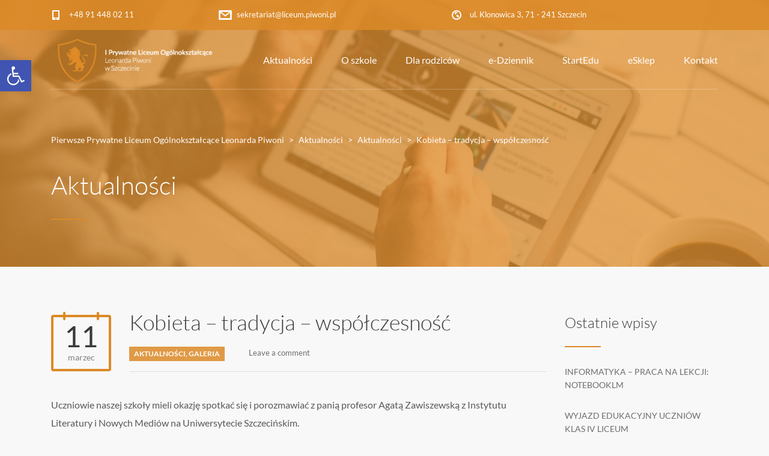

--- FILE ---
content_type: text/html; charset=UTF-8
request_url: https://liceum.piwoni.pl/kobieta-tradycja-wspolczesnosc/
body_size: 18551
content:
<!DOCTYPE html>
<html lang="pl-PL" class="no-js">
<head>
	<meta charset="UTF-8">
	<meta http-equiv="X-UA-Compatible" content="IE=edge">
	<meta name="viewport" content="width=device-width, initial-scale=1, user-scalable=0">
	<link rel="profile" href="https://gmpg.org/xfn/11">
	<link rel="pingback" href="https://liceum.piwoni.pl/xmlrpc.php">

	<title>Kobieta &#8211; tradycja &#8211; współczesność &#8211; Pierwsze Prywatne Liceum Ogólnokształcące Leonarda Piwoni</title>
<meta name='robots' content='max-image-preview:large' />
	<style>img:is([sizes="auto" i], [sizes^="auto," i]) { contain-intrinsic-size: 3000px 1500px }</style>
	<link rel='dns-prefetch' href='//cdnjs.cloudflare.com' />

<link rel='dns-prefetch' href='//www.googletagmanager.com' />
<link rel="alternate" type="application/rss+xml" title="Pierwsze Prywatne Liceum Ogólnokształcące Leonarda Piwoni &raquo; Kanał z wpisami" href="https://liceum.piwoni.pl/feed/" />
<link rel="alternate" type="application/rss+xml" title="Pierwsze Prywatne Liceum Ogólnokształcące Leonarda Piwoni &raquo; Kanał z komentarzami" href="https://liceum.piwoni.pl/comments/feed/" />
<link rel="alternate" type="application/rss+xml" title="Pierwsze Prywatne Liceum Ogólnokształcące Leonarda Piwoni &raquo; Kobieta &#8211; tradycja &#8211; współczesność Kanał z komentarzami" href="https://liceum.piwoni.pl/kobieta-tradycja-wspolczesnosc/feed/" />
<script type="text/javascript">
/* <![CDATA[ */
window._wpemojiSettings = {"baseUrl":"https:\/\/s.w.org\/images\/core\/emoji\/16.0.1\/72x72\/","ext":".png","svgUrl":"https:\/\/s.w.org\/images\/core\/emoji\/16.0.1\/svg\/","svgExt":".svg","source":{"concatemoji":"https:\/\/liceum.piwoni.pl\/wp-includes\/js\/wp-emoji-release.min.js?ver=e48511dfb0c18f65622b343676655d69"}};
/*! This file is auto-generated */
!function(s,n){var o,i,e;function c(e){try{var t={supportTests:e,timestamp:(new Date).valueOf()};sessionStorage.setItem(o,JSON.stringify(t))}catch(e){}}function p(e,t,n){e.clearRect(0,0,e.canvas.width,e.canvas.height),e.fillText(t,0,0);var t=new Uint32Array(e.getImageData(0,0,e.canvas.width,e.canvas.height).data),a=(e.clearRect(0,0,e.canvas.width,e.canvas.height),e.fillText(n,0,0),new Uint32Array(e.getImageData(0,0,e.canvas.width,e.canvas.height).data));return t.every(function(e,t){return e===a[t]})}function u(e,t){e.clearRect(0,0,e.canvas.width,e.canvas.height),e.fillText(t,0,0);for(var n=e.getImageData(16,16,1,1),a=0;a<n.data.length;a++)if(0!==n.data[a])return!1;return!0}function f(e,t,n,a){switch(t){case"flag":return n(e,"\ud83c\udff3\ufe0f\u200d\u26a7\ufe0f","\ud83c\udff3\ufe0f\u200b\u26a7\ufe0f")?!1:!n(e,"\ud83c\udde8\ud83c\uddf6","\ud83c\udde8\u200b\ud83c\uddf6")&&!n(e,"\ud83c\udff4\udb40\udc67\udb40\udc62\udb40\udc65\udb40\udc6e\udb40\udc67\udb40\udc7f","\ud83c\udff4\u200b\udb40\udc67\u200b\udb40\udc62\u200b\udb40\udc65\u200b\udb40\udc6e\u200b\udb40\udc67\u200b\udb40\udc7f");case"emoji":return!a(e,"\ud83e\udedf")}return!1}function g(e,t,n,a){var r="undefined"!=typeof WorkerGlobalScope&&self instanceof WorkerGlobalScope?new OffscreenCanvas(300,150):s.createElement("canvas"),o=r.getContext("2d",{willReadFrequently:!0}),i=(o.textBaseline="top",o.font="600 32px Arial",{});return e.forEach(function(e){i[e]=t(o,e,n,a)}),i}function t(e){var t=s.createElement("script");t.src=e,t.defer=!0,s.head.appendChild(t)}"undefined"!=typeof Promise&&(o="wpEmojiSettingsSupports",i=["flag","emoji"],n.supports={everything:!0,everythingExceptFlag:!0},e=new Promise(function(e){s.addEventListener("DOMContentLoaded",e,{once:!0})}),new Promise(function(t){var n=function(){try{var e=JSON.parse(sessionStorage.getItem(o));if("object"==typeof e&&"number"==typeof e.timestamp&&(new Date).valueOf()<e.timestamp+604800&&"object"==typeof e.supportTests)return e.supportTests}catch(e){}return null}();if(!n){if("undefined"!=typeof Worker&&"undefined"!=typeof OffscreenCanvas&&"undefined"!=typeof URL&&URL.createObjectURL&&"undefined"!=typeof Blob)try{var e="postMessage("+g.toString()+"("+[JSON.stringify(i),f.toString(),p.toString(),u.toString()].join(",")+"));",a=new Blob([e],{type:"text/javascript"}),r=new Worker(URL.createObjectURL(a),{name:"wpTestEmojiSupports"});return void(r.onmessage=function(e){c(n=e.data),r.terminate(),t(n)})}catch(e){}c(n=g(i,f,p,u))}t(n)}).then(function(e){for(var t in e)n.supports[t]=e[t],n.supports.everything=n.supports.everything&&n.supports[t],"flag"!==t&&(n.supports.everythingExceptFlag=n.supports.everythingExceptFlag&&n.supports[t]);n.supports.everythingExceptFlag=n.supports.everythingExceptFlag&&!n.supports.flag,n.DOMReady=!1,n.readyCallback=function(){n.DOMReady=!0}}).then(function(){return e}).then(function(){var e;n.supports.everything||(n.readyCallback(),(e=n.source||{}).concatemoji?t(e.concatemoji):e.wpemoji&&e.twemoji&&(t(e.twemoji),t(e.wpemoji)))}))}((window,document),window._wpemojiSettings);
/* ]]> */
</script>
<style id='wp-emoji-styles-inline-css' type='text/css'>

	img.wp-smiley, img.emoji {
		display: inline !important;
		border: none !important;
		box-shadow: none !important;
		height: 1em !important;
		width: 1em !important;
		margin: 0 0.07em !important;
		vertical-align: -0.1em !important;
		background: none !important;
		padding: 0 !important;
	}
</style>
<link rel='stylesheet' id='wp-block-library-css' href='https://liceum.piwoni.pl/wp-includes/css/dist/block-library/style.min.css?ver=e48511dfb0c18f65622b343676655d69' type='text/css' media='all' />
<style id='classic-theme-styles-inline-css' type='text/css'>
/*! This file is auto-generated */
.wp-block-button__link{color:#fff;background-color:#32373c;border-radius:9999px;box-shadow:none;text-decoration:none;padding:calc(.667em + 2px) calc(1.333em + 2px);font-size:1.125em}.wp-block-file__button{background:#32373c;color:#fff;text-decoration:none}
</style>
<style id='global-styles-inline-css' type='text/css'>
:root{--wp--preset--aspect-ratio--square: 1;--wp--preset--aspect-ratio--4-3: 4/3;--wp--preset--aspect-ratio--3-4: 3/4;--wp--preset--aspect-ratio--3-2: 3/2;--wp--preset--aspect-ratio--2-3: 2/3;--wp--preset--aspect-ratio--16-9: 16/9;--wp--preset--aspect-ratio--9-16: 9/16;--wp--preset--color--black: #000000;--wp--preset--color--cyan-bluish-gray: #abb8c3;--wp--preset--color--white: #ffffff;--wp--preset--color--pale-pink: #f78da7;--wp--preset--color--vivid-red: #cf2e2e;--wp--preset--color--luminous-vivid-orange: #ff6900;--wp--preset--color--luminous-vivid-amber: #fcb900;--wp--preset--color--light-green-cyan: #7bdcb5;--wp--preset--color--vivid-green-cyan: #00d084;--wp--preset--color--pale-cyan-blue: #8ed1fc;--wp--preset--color--vivid-cyan-blue: #0693e3;--wp--preset--color--vivid-purple: #9b51e0;--wp--preset--gradient--vivid-cyan-blue-to-vivid-purple: linear-gradient(135deg,rgba(6,147,227,1) 0%,rgb(155,81,224) 100%);--wp--preset--gradient--light-green-cyan-to-vivid-green-cyan: linear-gradient(135deg,rgb(122,220,180) 0%,rgb(0,208,130) 100%);--wp--preset--gradient--luminous-vivid-amber-to-luminous-vivid-orange: linear-gradient(135deg,rgba(252,185,0,1) 0%,rgba(255,105,0,1) 100%);--wp--preset--gradient--luminous-vivid-orange-to-vivid-red: linear-gradient(135deg,rgba(255,105,0,1) 0%,rgb(207,46,46) 100%);--wp--preset--gradient--very-light-gray-to-cyan-bluish-gray: linear-gradient(135deg,rgb(238,238,238) 0%,rgb(169,184,195) 100%);--wp--preset--gradient--cool-to-warm-spectrum: linear-gradient(135deg,rgb(74,234,220) 0%,rgb(151,120,209) 20%,rgb(207,42,186) 40%,rgb(238,44,130) 60%,rgb(251,105,98) 80%,rgb(254,248,76) 100%);--wp--preset--gradient--blush-light-purple: linear-gradient(135deg,rgb(255,206,236) 0%,rgb(152,150,240) 100%);--wp--preset--gradient--blush-bordeaux: linear-gradient(135deg,rgb(254,205,165) 0%,rgb(254,45,45) 50%,rgb(107,0,62) 100%);--wp--preset--gradient--luminous-dusk: linear-gradient(135deg,rgb(255,203,112) 0%,rgb(199,81,192) 50%,rgb(65,88,208) 100%);--wp--preset--gradient--pale-ocean: linear-gradient(135deg,rgb(255,245,203) 0%,rgb(182,227,212) 50%,rgb(51,167,181) 100%);--wp--preset--gradient--electric-grass: linear-gradient(135deg,rgb(202,248,128) 0%,rgb(113,206,126) 100%);--wp--preset--gradient--midnight: linear-gradient(135deg,rgb(2,3,129) 0%,rgb(40,116,252) 100%);--wp--preset--font-size--small: 13px;--wp--preset--font-size--medium: 20px;--wp--preset--font-size--large: 36px;--wp--preset--font-size--x-large: 42px;--wp--preset--spacing--20: 0.44rem;--wp--preset--spacing--30: 0.67rem;--wp--preset--spacing--40: 1rem;--wp--preset--spacing--50: 1.5rem;--wp--preset--spacing--60: 2.25rem;--wp--preset--spacing--70: 3.38rem;--wp--preset--spacing--80: 5.06rem;--wp--preset--shadow--natural: 6px 6px 9px rgba(0, 0, 0, 0.2);--wp--preset--shadow--deep: 12px 12px 50px rgba(0, 0, 0, 0.4);--wp--preset--shadow--sharp: 6px 6px 0px rgba(0, 0, 0, 0.2);--wp--preset--shadow--outlined: 6px 6px 0px -3px rgba(255, 255, 255, 1), 6px 6px rgba(0, 0, 0, 1);--wp--preset--shadow--crisp: 6px 6px 0px rgba(0, 0, 0, 1);}:where(.is-layout-flex){gap: 0.5em;}:where(.is-layout-grid){gap: 0.5em;}body .is-layout-flex{display: flex;}.is-layout-flex{flex-wrap: wrap;align-items: center;}.is-layout-flex > :is(*, div){margin: 0;}body .is-layout-grid{display: grid;}.is-layout-grid > :is(*, div){margin: 0;}:where(.wp-block-columns.is-layout-flex){gap: 2em;}:where(.wp-block-columns.is-layout-grid){gap: 2em;}:where(.wp-block-post-template.is-layout-flex){gap: 1.25em;}:where(.wp-block-post-template.is-layout-grid){gap: 1.25em;}.has-black-color{color: var(--wp--preset--color--black) !important;}.has-cyan-bluish-gray-color{color: var(--wp--preset--color--cyan-bluish-gray) !important;}.has-white-color{color: var(--wp--preset--color--white) !important;}.has-pale-pink-color{color: var(--wp--preset--color--pale-pink) !important;}.has-vivid-red-color{color: var(--wp--preset--color--vivid-red) !important;}.has-luminous-vivid-orange-color{color: var(--wp--preset--color--luminous-vivid-orange) !important;}.has-luminous-vivid-amber-color{color: var(--wp--preset--color--luminous-vivid-amber) !important;}.has-light-green-cyan-color{color: var(--wp--preset--color--light-green-cyan) !important;}.has-vivid-green-cyan-color{color: var(--wp--preset--color--vivid-green-cyan) !important;}.has-pale-cyan-blue-color{color: var(--wp--preset--color--pale-cyan-blue) !important;}.has-vivid-cyan-blue-color{color: var(--wp--preset--color--vivid-cyan-blue) !important;}.has-vivid-purple-color{color: var(--wp--preset--color--vivid-purple) !important;}.has-black-background-color{background-color: var(--wp--preset--color--black) !important;}.has-cyan-bluish-gray-background-color{background-color: var(--wp--preset--color--cyan-bluish-gray) !important;}.has-white-background-color{background-color: var(--wp--preset--color--white) !important;}.has-pale-pink-background-color{background-color: var(--wp--preset--color--pale-pink) !important;}.has-vivid-red-background-color{background-color: var(--wp--preset--color--vivid-red) !important;}.has-luminous-vivid-orange-background-color{background-color: var(--wp--preset--color--luminous-vivid-orange) !important;}.has-luminous-vivid-amber-background-color{background-color: var(--wp--preset--color--luminous-vivid-amber) !important;}.has-light-green-cyan-background-color{background-color: var(--wp--preset--color--light-green-cyan) !important;}.has-vivid-green-cyan-background-color{background-color: var(--wp--preset--color--vivid-green-cyan) !important;}.has-pale-cyan-blue-background-color{background-color: var(--wp--preset--color--pale-cyan-blue) !important;}.has-vivid-cyan-blue-background-color{background-color: var(--wp--preset--color--vivid-cyan-blue) !important;}.has-vivid-purple-background-color{background-color: var(--wp--preset--color--vivid-purple) !important;}.has-black-border-color{border-color: var(--wp--preset--color--black) !important;}.has-cyan-bluish-gray-border-color{border-color: var(--wp--preset--color--cyan-bluish-gray) !important;}.has-white-border-color{border-color: var(--wp--preset--color--white) !important;}.has-pale-pink-border-color{border-color: var(--wp--preset--color--pale-pink) !important;}.has-vivid-red-border-color{border-color: var(--wp--preset--color--vivid-red) !important;}.has-luminous-vivid-orange-border-color{border-color: var(--wp--preset--color--luminous-vivid-orange) !important;}.has-luminous-vivid-amber-border-color{border-color: var(--wp--preset--color--luminous-vivid-amber) !important;}.has-light-green-cyan-border-color{border-color: var(--wp--preset--color--light-green-cyan) !important;}.has-vivid-green-cyan-border-color{border-color: var(--wp--preset--color--vivid-green-cyan) !important;}.has-pale-cyan-blue-border-color{border-color: var(--wp--preset--color--pale-cyan-blue) !important;}.has-vivid-cyan-blue-border-color{border-color: var(--wp--preset--color--vivid-cyan-blue) !important;}.has-vivid-purple-border-color{border-color: var(--wp--preset--color--vivid-purple) !important;}.has-vivid-cyan-blue-to-vivid-purple-gradient-background{background: var(--wp--preset--gradient--vivid-cyan-blue-to-vivid-purple) !important;}.has-light-green-cyan-to-vivid-green-cyan-gradient-background{background: var(--wp--preset--gradient--light-green-cyan-to-vivid-green-cyan) !important;}.has-luminous-vivid-amber-to-luminous-vivid-orange-gradient-background{background: var(--wp--preset--gradient--luminous-vivid-amber-to-luminous-vivid-orange) !important;}.has-luminous-vivid-orange-to-vivid-red-gradient-background{background: var(--wp--preset--gradient--luminous-vivid-orange-to-vivid-red) !important;}.has-very-light-gray-to-cyan-bluish-gray-gradient-background{background: var(--wp--preset--gradient--very-light-gray-to-cyan-bluish-gray) !important;}.has-cool-to-warm-spectrum-gradient-background{background: var(--wp--preset--gradient--cool-to-warm-spectrum) !important;}.has-blush-light-purple-gradient-background{background: var(--wp--preset--gradient--blush-light-purple) !important;}.has-blush-bordeaux-gradient-background{background: var(--wp--preset--gradient--blush-bordeaux) !important;}.has-luminous-dusk-gradient-background{background: var(--wp--preset--gradient--luminous-dusk) !important;}.has-pale-ocean-gradient-background{background: var(--wp--preset--gradient--pale-ocean) !important;}.has-electric-grass-gradient-background{background: var(--wp--preset--gradient--electric-grass) !important;}.has-midnight-gradient-background{background: var(--wp--preset--gradient--midnight) !important;}.has-small-font-size{font-size: var(--wp--preset--font-size--small) !important;}.has-medium-font-size{font-size: var(--wp--preset--font-size--medium) !important;}.has-large-font-size{font-size: var(--wp--preset--font-size--large) !important;}.has-x-large-font-size{font-size: var(--wp--preset--font-size--x-large) !important;}
:where(.wp-block-post-template.is-layout-flex){gap: 1.25em;}:where(.wp-block-post-template.is-layout-grid){gap: 1.25em;}
:where(.wp-block-columns.is-layout-flex){gap: 2em;}:where(.wp-block-columns.is-layout-grid){gap: 2em;}
:root :where(.wp-block-pullquote){font-size: 1.5em;line-height: 1.6;}
</style>
<link rel='stylesheet' id='contact-form-7-css' href='https://liceum.piwoni.pl/wp-content/plugins/contact-form-7/includes/css/styles.css?ver=6.1.1' type='text/css' media='all' />
<link rel='stylesheet' id='cmplz-general-css' href='https://liceum.piwoni.pl/wp-content/plugins/complianz-gdpr-premium/assets/css/cookieblocker.min.css?ver=1719914164' type='text/css' media='all' />
<link rel='stylesheet' id='pojo-a11y-css' href='https://liceum.piwoni.pl/wp-content/plugins/pojo-accessibility/modules/legacy/assets/css/style.min.css?ver=1.0.0' type='text/css' media='all' />
<link rel='stylesheet' id='ssb-ui-style-css' href='https://liceum.piwoni.pl/wp-content/plugins/sticky-side-buttons/assets/css/ssb-ui-style.css?ver=2.0.3' type='text/css' media='all' />
<link rel='stylesheet' id='ssb-fontawesome-frontend-css' href='https://cdnjs.cloudflare.com/ajax/libs/font-awesome/6.7.2/css/all.min.css?ver=6.7.2' type='text/css' media='all' />
<link rel='stylesheet' id='stm-fonts-css' href='//liceum.piwoni.pl/wp-content/uploads/omgf/stm-fonts/stm-fonts.css?ver=1719917717' type='text/css' media='all' />
<link rel='stylesheet' id='bootstrap-css' href='https://liceum.piwoni.pl/wp-content/themes/smarty/assets/css/bootstrap.min.css?ver=3.5.8' type='text/css' media='all' />
<link rel='stylesheet' id='font-awesome-min-css' href='https://liceum.piwoni.pl/wp-content/themes/smarty/assets/fonts/font-awesome/css/font-awesome.min.css?ver=3.5.8' type='text/css' media='all' />
<link rel='stylesheet' id='stm-icon-css' href='https://liceum.piwoni.pl/wp-content/themes/smarty/assets/fonts/stm-icon/style.css?ver=3.5.8' type='text/css' media='all' />
<link rel='stylesheet' id='stm-select2-css' href='https://liceum.piwoni.pl/wp-content/themes/smarty/assets/js/vendor/select2/css/select2.min.css?ver=3.5.8' type='text/css' media='all' />
<link rel='stylesheet' id='stm-skin-custom-css' href='https://liceum.piwoni.pl/wp-content/uploads/stm_uploads/skin-custom.css?ver=3.5.8' type='text/css' media='all' />
<link rel='stylesheet' id='stm-style-css' href='https://liceum.piwoni.pl/wp-content/themes/smarty/style.css?ver=3.5.8' type='text/css' media='all' />
<style id='stm-style-inline-css' type='text/css'>
.top-bar__contact:before {
    font-family: 'stm-icon' !important;
    speak: none;
    font-style: normal;
    font-weight: normal;
    font-variant: normal;
    text-transform: none;
    line-height: 1;
    -webkit-font-smoothing: antialiased;
    -moz-osx-font-smoothing: grayscale;
    color: #ffffff;
    position: absolute;
    left: 0;
    top: -1px;
    font-size: 16px;
}


</style>
<link rel='stylesheet' id='fancybox-css' href='https://liceum.piwoni.pl/wp-content/themes/smarty/assets/js/vendor/fancybox/jquery.fancybox.css?ver=3.5.8' type='text/css' media='all' />
<script type="text/javascript" src="https://liceum.piwoni.pl/wp-includes/js/jquery/jquery.min.js?ver=3.7.1" id="jquery-core-js"></script>
<script type="text/javascript" src="https://liceum.piwoni.pl/wp-includes/js/jquery/jquery-migrate.min.js?ver=3.4.1" id="jquery-migrate-js"></script>
<script type="text/javascript" src="https://liceum.piwoni.pl/wp-content/plugins/wp-optimize-premium/js/send-command-4-2-4.min.js?ver=4.2.4" id="wp-optimize-send-command-js"></script>
<script type="text/javascript" src="https://liceum.piwoni.pl/wp-content/plugins/wp-optimize-premium/js/wpo-lazy-load-4-2-4.min.js?ver=4.2.4" id="wp-optimize-lazy-load-js"></script>
<script></script><link rel="https://api.w.org/" href="https://liceum.piwoni.pl/wp-json/" /><link rel="alternate" title="JSON" type="application/json" href="https://liceum.piwoni.pl/wp-json/wp/v2/posts/7866" /><link rel="EditURI" type="application/rsd+xml" title="RSD" href="https://liceum.piwoni.pl/xmlrpc.php?rsd" />
<link rel="canonical" href="https://liceum.piwoni.pl/kobieta-tradycja-wspolczesnosc/" />
<link rel="alternate" title="oEmbed (JSON)" type="application/json+oembed" href="https://liceum.piwoni.pl/wp-json/oembed/1.0/embed?url=https%3A%2F%2Fliceum.piwoni.pl%2Fkobieta-tradycja-wspolczesnosc%2F" />
<link rel="alternate" title="oEmbed (XML)" type="text/xml+oembed" href="https://liceum.piwoni.pl/wp-json/oembed/1.0/embed?url=https%3A%2F%2Fliceum.piwoni.pl%2Fkobieta-tradycja-wspolczesnosc%2F&#038;format=xml" />
<meta name="generator" content="Site Kit by Google 1.160.0" />			<style>.cmplz-hidden {
					display: none !important;
				}</style><style type="text/css">
#pojo-a11y-toolbar .pojo-a11y-toolbar-toggle a{ background-color: #4054b2;	color: #ffffff;}
#pojo-a11y-toolbar .pojo-a11y-toolbar-overlay, #pojo-a11y-toolbar .pojo-a11y-toolbar-overlay ul.pojo-a11y-toolbar-items.pojo-a11y-links{ border-color: #4054b2;}
body.pojo-a11y-focusable a:focus{ outline-style: solid !important;	outline-width: 1px !important;	outline-color: #FF0000 !important;}
#pojo-a11y-toolbar{ top: 100px !important;}
#pojo-a11y-toolbar .pojo-a11y-toolbar-overlay{ background-color: #ffffff;}
#pojo-a11y-toolbar .pojo-a11y-toolbar-overlay ul.pojo-a11y-toolbar-items li.pojo-a11y-toolbar-item a, #pojo-a11y-toolbar .pojo-a11y-toolbar-overlay p.pojo-a11y-toolbar-title{ color: #333333;}
#pojo-a11y-toolbar .pojo-a11y-toolbar-overlay ul.pojo-a11y-toolbar-items li.pojo-a11y-toolbar-item a.active{ background-color: #4054b2;	color: #ffffff;}
@media (max-width: 767px) { #pojo-a11y-toolbar { top: 50px !important; } }</style><script type="text/javascript">window.wp_data = {"ajax_url":"https:\/\/liceum.piwoni.pl\/wp-admin\/admin-ajax.php","is_mobile":false,"load_meal":"116faaadc0","review_status":"74c5645099"};</script>        <script type="text/javascript">
            var smarty_install_plugin = '8f88383d4b';
        </script>
        
<!-- Meta Pixel Code -->
<script data-service="facebook" data-category="marketing" type="text/plain">
!function(f,b,e,v,n,t,s){if(f.fbq)return;n=f.fbq=function(){n.callMethod?
n.callMethod.apply(n,arguments):n.queue.push(arguments)};if(!f._fbq)f._fbq=n;
n.push=n;n.loaded=!0;n.version='2.0';n.queue=[];t=b.createElement(e);t.async=!0;
t.src=v;s=b.getElementsByTagName(e)[0];s.parentNode.insertBefore(t,s)}(window,
document,'script','https://connect.facebook.net/en_US/fbevents.js');
</script>
<!-- End Meta Pixel Code -->
<script data-service="facebook" data-category="marketing" type="text/plain">var url = window.location.origin + '?ob=open-bridge';
            fbq('set', 'openbridge', '220087609033604', url);
fbq('init', '220087609033604', {}, {
    "agent": "wordpress-6.8.3-4.1.5"
})</script><script data-service="facebook" data-category="marketing" type="text/plain">
    fbq('track', 'PageView', []);
  </script><meta name="generator" content="Powered by WPBakery Page Builder - drag and drop page builder for WordPress."/>

<!-- Fragment Menedżera znaczników Google dodany przez Site Kit -->
<script type="text/javascript">
/* <![CDATA[ */

			( function( w, d, s, l, i ) {
				w[l] = w[l] || [];
				w[l].push( {'gtm.start': new Date().getTime(), event: 'gtm.js'} );
				var f = d.getElementsByTagName( s )[0],
					j = d.createElement( s ), dl = l != 'dataLayer' ? '&l=' + l : '';
				j.async = true;
				j.src = 'https://www.googletagmanager.com/gtm.js?id=' + i + dl;
				f.parentNode.insertBefore( j, f );
			} )( window, document, 'script', 'dataLayer', 'GTM-MP6G4MQ' );
			
/* ]]> */
</script>

<!-- Zakończ fragment Menedżera znaczników Google dodany przez Site Kit -->
<meta name="generator" content="Powered by Slider Revolution 6.7.30 - responsive, Mobile-Friendly Slider Plugin for WordPress with comfortable drag and drop interface." />
<link rel="icon" href="https://liceum.piwoni.pl/wp-content/uploads/2019/08/cropped-logo-pierwsze-prywatne-liceum-ogolnoksztalcace-32x32.png" sizes="32x32" />
<link rel="icon" href="https://liceum.piwoni.pl/wp-content/uploads/2019/08/cropped-logo-pierwsze-prywatne-liceum-ogolnoksztalcace-192x192.png" sizes="192x192" />
<link rel="apple-touch-icon" href="https://liceum.piwoni.pl/wp-content/uploads/2019/08/cropped-logo-pierwsze-prywatne-liceum-ogolnoksztalcace-180x180.png" />
<meta name="msapplication-TileImage" content="https://liceum.piwoni.pl/wp-content/uploads/2019/08/cropped-logo-pierwsze-prywatne-liceum-ogolnoksztalcace-270x270.png" />
<script>function setREVStartSize(e){
			//window.requestAnimationFrame(function() {
				window.RSIW = window.RSIW===undefined ? window.innerWidth : window.RSIW;
				window.RSIH = window.RSIH===undefined ? window.innerHeight : window.RSIH;
				try {
					var pw = document.getElementById(e.c).parentNode.offsetWidth,
						newh;
					pw = pw===0 || isNaN(pw) || (e.l=="fullwidth" || e.layout=="fullwidth") ? window.RSIW : pw;
					e.tabw = e.tabw===undefined ? 0 : parseInt(e.tabw);
					e.thumbw = e.thumbw===undefined ? 0 : parseInt(e.thumbw);
					e.tabh = e.tabh===undefined ? 0 : parseInt(e.tabh);
					e.thumbh = e.thumbh===undefined ? 0 : parseInt(e.thumbh);
					e.tabhide = e.tabhide===undefined ? 0 : parseInt(e.tabhide);
					e.thumbhide = e.thumbhide===undefined ? 0 : parseInt(e.thumbhide);
					e.mh = e.mh===undefined || e.mh=="" || e.mh==="auto" ? 0 : parseInt(e.mh,0);
					if(e.layout==="fullscreen" || e.l==="fullscreen")
						newh = Math.max(e.mh,window.RSIH);
					else{
						e.gw = Array.isArray(e.gw) ? e.gw : [e.gw];
						for (var i in e.rl) if (e.gw[i]===undefined || e.gw[i]===0) e.gw[i] = e.gw[i-1];
						e.gh = e.el===undefined || e.el==="" || (Array.isArray(e.el) && e.el.length==0)? e.gh : e.el;
						e.gh = Array.isArray(e.gh) ? e.gh : [e.gh];
						for (var i in e.rl) if (e.gh[i]===undefined || e.gh[i]===0) e.gh[i] = e.gh[i-1];
											
						var nl = new Array(e.rl.length),
							ix = 0,
							sl;
						e.tabw = e.tabhide>=pw ? 0 : e.tabw;
						e.thumbw = e.thumbhide>=pw ? 0 : e.thumbw;
						e.tabh = e.tabhide>=pw ? 0 : e.tabh;
						e.thumbh = e.thumbhide>=pw ? 0 : e.thumbh;
						for (var i in e.rl) nl[i] = e.rl[i]<window.RSIW ? 0 : e.rl[i];
						sl = nl[0];
						for (var i in nl) if (sl>nl[i] && nl[i]>0) { sl = nl[i]; ix=i;}
						var m = pw>(e.gw[ix]+e.tabw+e.thumbw) ? 1 : (pw-(e.tabw+e.thumbw)) / (e.gw[ix]);
						newh =  (e.gh[ix] * m) + (e.tabh + e.thumbh);
					}
					var el = document.getElementById(e.c);
					if (el!==null && el) el.style.height = newh+"px";
					el = document.getElementById(e.c+"_wrapper");
					if (el!==null && el) {
						el.style.height = newh+"px";
						el.style.display = "block";
					}
				} catch(e){
					console.log("Failure at Presize of Slider:" + e)
				}
			//});
		  };</script>
<noscript><style> .wpb_animate_when_almost_visible { opacity: 1; }</style></noscript></head>
<body data-rsssl=1 data-cmplz=2 class="wp-singular post-template-default single single-post postid-7866 single-format-standard wp-theme-smarty wpb-js-composer js-comp-ver-8.6.1 vc_responsive">
		<!-- Fragment Menedżera znaczników Google (noscript) dodany przez Site Kit -->
		<noscript>
			<iframe src="https://www.googletagmanager.com/ns.html?id=GTM-MP6G4MQ" height="0" width="0" style="display:none;visibility:hidden"></iframe>
		</noscript>
		<!-- Zakończ fragment Menedżera znaczników Google (noscript) dodany przez Site Kit -->
		
<!-- Meta Pixel Code -->
<noscript>
<div class="cmplz-placeholder-parent"><img class="cmplz-placeholder-element cmplz-image" data-category="marketing" data-service="general" data-src-cmplz="https://www.facebook.com/tr?id=220087609033604&amp;ev=PageView&amp;noscript=1" height="1" width="1" style="display:none" alt="fbpx"
 src="https://liceum.piwoni.pl/wp-content/plugins/complianz-gdpr-premium/assets/images/placeholders/default-minimal.jpg"  /></div>
</noscript>
<!-- End Meta Pixel Code -->
<div id="wrapper">

	
<div class="header-holder header-holder_view-style_3">
    
<div class="top-bar top-bar_view-style_3">
	<div class="container">
		<div class="top-bar__content">

			
																													<li class="top-bar__contact top-bar__contact_phone"><a href="tel:+48914480211">+48 91 448 02 11</a></li>
																								<li class="top-bar__contact top-bar__contact_email"><a href="mailto:sekretariat@liceum.piwoni.pl">sekretariat@liceum.piwoni.pl</a></li>
																								<li class="top-bar__contact top-bar__contact_address">ul. Klonowica 3, 71 - 241 Szczecin</li>
																		
			
		</div><!-- / top-bar__content -->
	</div><!-- / container -->
</div><!-- / top-bar -->
    <header id="masthead" class="header header_view-style_3">
        <div class="container">
            <div class="header__content">
                <div class="stm-nav stm-nav_type_header"><ul id="header-nav-menu" class="stm-nav__menu stm-nav__menu_type_header"><li id="menu-item-3444" class="menu-item menu-item-type-post_type menu-item-object-page current_page_parent menu-item-3444"><a href="https://liceum.piwoni.pl/aktualnosci/">Aktualności</a></li>
<li id="menu-item-3374" class="menu-item menu-item-type-post_type menu-item-object-page menu-item-has-children menu-item-3374"><a href="https://liceum.piwoni.pl/o-szkole/">O szkole</a>
<ul class="sub-menu">
	<li id="menu-item-9923" class="menu-item menu-item-type-custom menu-item-object-custom menu-item-9923"><a href="https://liceum.piwoni.pl/wp-content/uploads/2024/08/24.08.15-Polityka-Bezpieczenstwa-Dzieci.docx.pdf">Polityka Bezpieczeństwa Dzieci</a></li>
	<li id="menu-item-8120" class="menu-item menu-item-type-post_type menu-item-object-page menu-item-8120"><a href="https://liceum.piwoni.pl/apple-distinguished-school/">Apple Distinguished School</a></li>
	<li id="menu-item-8865" class="menu-item menu-item-type-post_type menu-item-object-page menu-item-8865"><a href="https://liceum.piwoni.pl/dolacz-do-nas/">Dołącz do nas!</a></li>
</ul>
</li>
<li id="menu-item-3534" class="menu-item menu-item-type-custom menu-item-object-custom menu-item-has-children menu-item-3534"><a>Dla rodziców</a>
<ul class="sub-menu">
	<li id="menu-item-3766" class="menu-item menu-item-type-custom menu-item-object-custom menu-item-3766"><a target="_blank" href="https://liceumpiwoni.edupage.org/timetable/">Plan lekcji</a></li>
	<li id="menu-item-3552" class="menu-item menu-item-type-post_type menu-item-object-page menu-item-3552"><a href="https://liceum.piwoni.pl/nadchodzace-wydarzenia/">Nadchodzące wydarzenia</a></li>
	<li id="menu-item-3536" class="menu-item menu-item-type-post_type menu-item-object-page menu-item-3536"><a href="https://liceum.piwoni.pl/kalendarium-roku-szkolnego/">Kalendarium roku szkolnego</a></li>
	<li id="menu-item-3714" class="menu-item menu-item-type-post_type menu-item-object-page menu-item-3714"><a href="https://liceum.piwoni.pl/dzwonki-lekcyjne/">Dzwonki lekcyjne</a></li>
</ul>
</li>
<li id="menu-item-3533" class="menu-item menu-item-type-custom menu-item-object-custom menu-item-3533"><a href="https://portal.librus.pl/szkola">e-Dziennik</a></li>
<li id="menu-item-3758" class="menu-item menu-item-type-custom menu-item-object-custom menu-item-3758"><a href="https://startedu.pl/User/LogIn">StartEdu</a></li>
<li id="menu-item-5288" class="menu-item menu-item-type-custom menu-item-object-custom menu-item-has-children menu-item-5288"><a>eSklep</a>
<ul class="sub-menu">
	<li id="menu-item-5264" class="menu-item menu-item-type-custom menu-item-object-custom menu-item-5264"><a target="_blank" href="https://ispot.pl/s,portal-zakupowy-dla-szkol-piwoni">iSpot</a></li>
</ul>
</li>
<li id="menu-item-3373" class="menu-item menu-item-type-post_type menu-item-object-page menu-item-has-children menu-item-3373"><a href="https://liceum.piwoni.pl/kontakt/">Kontakt</a>
<ul class="sub-menu">
	<li id="menu-item-9885" class="menu-item menu-item-type-custom menu-item-object-custom menu-item-has-children menu-item-9885"><a href="#">Prywatność</a>
	<ul class="sub-menu">
		<li id="menu-item-9888" class="menu-item menu-item-type-post_type menu-item-object-page menu-item-9888"><a href="https://liceum.piwoni.pl/klauzula-informacyjna-rodo/">Klauzula informacyjna RODO</a></li>
		<li id="menu-item-9886" class="menu-item menu-item-type-post_type menu-item-object-page menu-item-privacy-policy menu-item-9886"><a rel="privacy-policy" href="https://liceum.piwoni.pl/polityka-prywatnosci/">Polityka prywatności</a></li>
		<li id="menu-item-9889" class="menu-item menu-item-type-post_type menu-item-object-page menu-item-9889"><a href="https://liceum.piwoni.pl/oswiadczenie-o-ochronie-prywatnosci-eu/">Oświadczenie o ochronie prywatności (EU)</a></li>
	</ul>
</li>
</ul>
</li>
</ul></div>
                <!-- Logo -->
                                    <a href="https://liceum.piwoni.pl/" class="logo"
                       title="Pierwsze Prywatne Liceum Ogólnokształcące Leonarda Piwoni"><img src="https://liceum.piwoni.pl/wp-content/uploads/2019/08/logo-pierwsze-prywatne-liceum-ogolnoksztalcace-1.png"
                                                                      alt="Logo"></a>
                            </div><!-- /header__content -->
        </div><!-- /container -->
    </header><!-- /header -->

    <!-- Mobile - Top Bar -->
    <div class="top-bar-mobile">
        
            </div><!-- /top-bar-mobile -->

    <!-- Mobile - Header -->
    <div class="header-mobile">
        <div class="header-mobile__logo">
                            <a href="https://liceum.piwoni.pl/" class="logo"
                   title="Pierwsze Prywatne Liceum Ogólnokształcące Leonarda Piwoni"><img src="https://liceum.piwoni.pl/wp-content/uploads/2019/08/logo-pierwsze-prywatne-liceum-ogolnoksztalcace-1.png"
                                                                  alt="Logo"></a>
                        <div class="header-mobile__nav-control">
                <span class="header-mobile__control-line"></span>
            </div>
        </div><!-- /header-mobile__logo -->

        <div class="stm-nav stm-nav_type_mobile-header"><ul id="header-mobile-nav-menu" class="stm-nav__menu stm-nav__menu_type_mobile-header"><li class="menu-item menu-item-type-post_type menu-item-object-page current_page_parent menu-item-3444"><a href="https://liceum.piwoni.pl/aktualnosci/">Aktualności</a></li>
<li class="menu-item menu-item-type-post_type menu-item-object-page menu-item-has-children menu-item-3374"><a href="https://liceum.piwoni.pl/o-szkole/">O szkole</a>
<ul class="sub-menu">
	<li class="menu-item menu-item-type-custom menu-item-object-custom menu-item-9923"><a href="https://liceum.piwoni.pl/wp-content/uploads/2024/08/24.08.15-Polityka-Bezpieczenstwa-Dzieci.docx.pdf">Polityka Bezpieczeństwa Dzieci</a></li>
	<li class="menu-item menu-item-type-post_type menu-item-object-page menu-item-8120"><a href="https://liceum.piwoni.pl/apple-distinguished-school/">Apple Distinguished School</a></li>
	<li class="menu-item menu-item-type-post_type menu-item-object-page menu-item-8865"><a href="https://liceum.piwoni.pl/dolacz-do-nas/">Dołącz do nas!</a></li>
</ul>
</li>
<li class="menu-item menu-item-type-custom menu-item-object-custom menu-item-has-children menu-item-3534"><a>Dla rodziców</a>
<ul class="sub-menu">
	<li class="menu-item menu-item-type-custom menu-item-object-custom menu-item-3766"><a target="_blank" href="https://liceumpiwoni.edupage.org/timetable/">Plan lekcji</a></li>
	<li class="menu-item menu-item-type-post_type menu-item-object-page menu-item-3552"><a href="https://liceum.piwoni.pl/nadchodzace-wydarzenia/">Nadchodzące wydarzenia</a></li>
	<li class="menu-item menu-item-type-post_type menu-item-object-page menu-item-3536"><a href="https://liceum.piwoni.pl/kalendarium-roku-szkolnego/">Kalendarium roku szkolnego</a></li>
	<li class="menu-item menu-item-type-post_type menu-item-object-page menu-item-3714"><a href="https://liceum.piwoni.pl/dzwonki-lekcyjne/">Dzwonki lekcyjne</a></li>
</ul>
</li>
<li class="menu-item menu-item-type-custom menu-item-object-custom menu-item-3533"><a href="https://portal.librus.pl/szkola">e-Dziennik</a></li>
<li class="menu-item menu-item-type-custom menu-item-object-custom menu-item-3758"><a href="https://startedu.pl/User/LogIn">StartEdu</a></li>
<li class="menu-item menu-item-type-custom menu-item-object-custom menu-item-has-children menu-item-5288"><a>eSklep</a>
<ul class="sub-menu">
	<li class="menu-item menu-item-type-custom menu-item-object-custom menu-item-5264"><a target="_blank" href="https://ispot.pl/s,portal-zakupowy-dla-szkol-piwoni">iSpot</a></li>
</ul>
</li>
<li class="menu-item menu-item-type-post_type menu-item-object-page menu-item-has-children menu-item-3373"><a href="https://liceum.piwoni.pl/kontakt/">Kontakt</a>
<ul class="sub-menu">
	<li class="menu-item menu-item-type-custom menu-item-object-custom menu-item-has-children menu-item-9885"><a href="#">Prywatność</a>
	<ul class="sub-menu">
		<li class="menu-item menu-item-type-post_type menu-item-object-page menu-item-9888"><a href="https://liceum.piwoni.pl/klauzula-informacyjna-rodo/">Klauzula informacyjna RODO</a></li>
		<li class="menu-item menu-item-type-post_type menu-item-object-page menu-item-privacy-policy menu-item-9886"><a rel="privacy-policy" href="https://liceum.piwoni.pl/polityka-prywatnosci/">Polityka prywatności</a></li>
		<li class="menu-item menu-item-type-post_type menu-item-object-page menu-item-9889"><a href="https://liceum.piwoni.pl/oswiadczenie-o-ochronie-prywatnosci-eu/">Oświadczenie o ochronie prywatności (EU)</a></li>
	</ul>
</li>
</ul>
</li>
</ul></div>    </div><!-- /header-mobile -->
</div><!-- /.header-holder -->

    <script>
        (function ($) {
            "use strict";

            $(document).ready(function () {
                $("#masthead").affix({
                    offset: {top: $(".header-holder").outerHeight(true)}
                });
            });

        })(jQuery);
    </script>
    
	<div class="stm-page-head stm-page-head_size_small stm-page-head_color_white" style="background-image: url(https://liceum.piwoni.pl/wp-content/uploads/2019/08/aktualnosci.jpg);background-position:0 0">

		<div class="container">
			<div class="stm-page-head__content">
                
                                            <div class="breadcrumbs">
                            <!-- Breadcrumb NavXT 7.4.1 -->
<span property="itemListElement" typeof="ListItem"><a property="item" typeof="WebPage" title="Przejdź do Pierwsze Prywatne Liceum Ogólnokształcące Leonarda Piwoni." href="https://liceum.piwoni.pl" class="home" ><span property="name">Pierwsze Prywatne Liceum Ogólnokształcące Leonarda Piwoni</span></a><meta property="position" content="1"></span> &gt; <span property="itemListElement" typeof="ListItem"><a property="item" typeof="WebPage" title="Przejdź do Aktualności." href="https://liceum.piwoni.pl/aktualnosci/" class="post-root post post-post" ><span property="name">Aktualności</span></a><meta property="position" content="2"></span> &gt; <span property="itemListElement" typeof="ListItem"><a property="item" typeof="WebPage" title="Go to the Aktualności Kategoria archives." href="https://liceum.piwoni.pl/category/aktualnosci/" class="taxonomy category" ><span property="name">Aktualności</span></a><meta property="position" content="3"></span> &gt; <span property="itemListElement" typeof="ListItem"><span property="name" class="post post-post current-item">Kobieta &#8211; tradycja &#8211; współczesność</span><meta property="url" content="https://liceum.piwoni.pl/kobieta-tradycja-wspolczesnosc/"><meta property="position" content="4"></span>                        </div>
                    
                									<h1 class="stm-page-head__title " >Aktualności</h1>
				
				<div class="stm-page-head__separator">
					<div class="stm-page-head__separator-line"style=background:></div>
				</div>

							</div>
            		</div>

                    <div class="stm-page-head__overlay" style="background-color:rgba(221,139,39,0.75)"></div>
        	</div>


    <div class="content">
        <div class="container">
            <div class="row"><div class="col-lg-9 col-md-8 col-sm-12">            <main class="main">
                <article id="post-7866" class="post_view_single post-7866 post type-post status-publish format-standard has-post-thumbnail hentry category-aktualnosci category-galeria">
			<header class="entry-header">
			<div class="entry-date">
				<div class="entry-date__day">11</div>
				<div class="entry-date__month">marzec</div>
			</div>
			<div class="entry-header__heading">
				<h2 class="entry-title">Kobieta &#8211; tradycja &#8211; współczesność</h2>
				<ul class="entry-meta">
					<li><span class="cat-links"><a href="https://liceum.piwoni.pl/category/aktualnosci/" rel="category tag">Aktualności</a>, <a href="https://liceum.piwoni.pl/category/galeria/" rel="category tag">Galeria</a></span></li>
										<li><i class="fab fa-commenting-o"></i><a href="https://liceum.piwoni.pl/kobieta-tradycja-wspolczesnosc/#respond"><span class="leave-reply">Leave a comment</span></a></li>
				</ul>
			</div>
		</header>
		<div class="entry-content">
			<p>Uczniowie naszej szkoły mieli okazję spotkać się i porozmawiać z panią profesor Agatą Zawiszewską z Instytutu Literatury i Nowych Mediów na Uniwersytecie Szczecińskim.</p>
<p>Badaczka opowiedziała o procesach historycznoliterackich oraz roli kobiet w historii literatury. Podczas rozmowy nie zabrakło również pytań o społecznie zaangażowaną poezję, kształtowanie ról społecznych, wizerunek kobiety w filmach oraz reklamach. Profesor Zawiszewska wspomniała także o kobietach podejmujących tematykę doświadczeń stanu wojennego oraz współczesnych antologiach tekstów.</p>
<p>Nasi uczniowie mieli więc szansę zobaczyć, jak zmieniał się wizerunek kobiety w różnych epokach literackich.</p>
<p><img fetchpriority="high" decoding="async" class="alignnone size-large wp-image-7867 lazyload" src="[data-uri]" alt="" width="1024" height="768" sizes="(max-width: 1024px) 100vw, 1024px" data-src="https://liceum.piwoni.pl/wp-content/uploads/2022/03/IMG_1409-1024x768.jpg" data-srcset="https://liceum.piwoni.pl/wp-content/uploads/2022/03/IMG_1409-1024x768.jpg 1024w, https://liceum.piwoni.pl/wp-content/uploads/2022/03/IMG_1409-300x225.jpg 300w, https://liceum.piwoni.pl/wp-content/uploads/2022/03/IMG_1409-768x576.jpg 768w, https://liceum.piwoni.pl/wp-content/uploads/2022/03/IMG_1409-1536x1152.jpg 1536w, https://liceum.piwoni.pl/wp-content/uploads/2022/03/IMG_1409.jpg 2048w"><img decoding="async" class="alignnone size-large wp-image-7868 lazyload" src="[data-uri]" alt="" width="1024" height="768" sizes="(max-width: 1024px) 100vw, 1024px" data-src="https://liceum.piwoni.pl/wp-content/uploads/2022/03/IMG_1405-1024x768.jpg" data-srcset="https://liceum.piwoni.pl/wp-content/uploads/2022/03/IMG_1405-1024x768.jpg 1024w, https://liceum.piwoni.pl/wp-content/uploads/2022/03/IMG_1405-300x225.jpg 300w, https://liceum.piwoni.pl/wp-content/uploads/2022/03/IMG_1405-768x576.jpg 768w, https://liceum.piwoni.pl/wp-content/uploads/2022/03/IMG_1405-1536x1152.jpg 1536w, https://liceum.piwoni.pl/wp-content/uploads/2022/03/IMG_1405.jpg 2048w"><img decoding="async" class="alignnone size-large wp-image-7869 lazyload" src="[data-uri]" alt="" width="1024" height="768" sizes="(max-width: 1024px) 100vw, 1024px" data-src="https://liceum.piwoni.pl/wp-content/uploads/2022/03/image-1024x768.jpeg" data-srcset="https://liceum.piwoni.pl/wp-content/uploads/2022/03/image-1024x768.jpeg 1024w, https://liceum.piwoni.pl/wp-content/uploads/2022/03/image-300x225.jpeg 300w, https://liceum.piwoni.pl/wp-content/uploads/2022/03/image-768x576.jpeg 768w, https://liceum.piwoni.pl/wp-content/uploads/2022/03/image-1536x1152.jpeg 1536w, https://liceum.piwoni.pl/wp-content/uploads/2022/03/image.jpeg 2048w"></p>
					</div>
		<footer class="entry-footer">
			            			<div class="share entry-share">
				<span class="share__title">Share</span>
				<script type="text/javascript">var switchTo5x=true;</script>
				<script data-service="sharethis" data-category="marketing" type="text/plain" data-cmplz-src="https://ws.sharethis.com/button/buttons.js"></script>
				<script type="text/javascript">stLight.options({publisher: "07305ded-c299-419b-bbfc-2f15806f61b2", doNotHash: false, doNotCopy: false, hashAddressBar: false});</script>

				<span class="share__item st_facebook_large" displayText='Facebook'></span>
				<span class="share__item st_twitter_large" displayText='Tweet'></span>
				<span class="share__item st_googleplus_large" displayText='Google +'></span>
				<span class="share__item st_sharethis_large" displayText='ShareThis'></span>
			</div>
            		</footer>

			</article>                            </main><!-- /Main -->
            </div>                            <div class="col-lg-3 col-md-4 hidden-sm hidden-xs">                                    	<div id="tertiary" class="sidebar sidebar_type_blog" role="complementary">
		<div class="sidebar-inner">
			<div class="widget-area">
				
		<aside id="recent-posts-2" class="widget widget_recent_entries">
		<h4 class="widget__title">Ostatnie wpisy</h4>
		<ul>
											<li>
					<a href="https://liceum.piwoni.pl/informatyka-praca-na-lekcji-notebooklm/">Informatyka – praca na lekcji: NotebookLM</a>
									</li>
											<li>
					<a href="https://liceum.piwoni.pl/wyjazd-edukacyjny-uczniow-klas-iv-liceum/">Wyjazd edukacyjny uczniów klas IV liceum</a>
									</li>
											<li>
					<a href="https://liceum.piwoni.pl/tydzien-edukacji-globalnej-pah/">Tydzień edukacji globalnej PAH</a>
									</li>
											<li>
					<a href="https://liceum.piwoni.pl/japonia-edukacja-ktora-naprawde-wykracza-poza-podrecznik/">Japonia – edukacja, która naprawdę wykracza poza podręcznik</a>
									</li>
											<li>
					<a href="https://liceum.piwoni.pl/wesolych-swiat/">Wesołych Świąt</a>
									</li>
					</ul>

		</aside>			</div><!-- .widget-area -->
		</div><!-- .sidebar-inner -->
	</div><!-- #tertiary -->
                                </div></div>                    </div><!-- /Container -->
    </div><!-- /Content -->


	
	<footer id="colophon" class="footer footer_type_default footer_compact">
		<div class="container">

			
											<div class="copyright">Piwoni 2023. Opieka i wykonanie <a href="http://www.know-it.pl" target="_blank">know.it</a></div>
			
		</div>
	</footer><!-- /.footer -->


</div><!-- /Wrapper -->



		<script>
			window.RS_MODULES = window.RS_MODULES || {};
			window.RS_MODULES.modules = window.RS_MODULES.modules || {};
			window.RS_MODULES.waiting = window.RS_MODULES.waiting || [];
			window.RS_MODULES.defered = true;
			window.RS_MODULES.moduleWaiting = window.RS_MODULES.moduleWaiting || {};
			window.RS_MODULES.type = 'compiled';
		</script>
		<script type="speculationrules">
{"prefetch":[{"source":"document","where":{"and":[{"href_matches":"\/*"},{"not":{"href_matches":["\/wp-*.php","\/wp-admin\/*","\/wp-content\/uploads\/*","\/wp-content\/*","\/wp-content\/plugins\/*","\/wp-content\/themes\/smarty\/*","\/*\\?(.+)"]}},{"not":{"selector_matches":"a[rel~=\"nofollow\"]"}},{"not":{"selector_matches":".no-prefetch, .no-prefetch a"}}]},"eagerness":"conservative"}]}
</script>

<!-- Consent Management powered by Complianz | GDPR/CCPA Cookie Consent https://wordpress.org/plugins/complianz-gdpr -->
<div id="cmplz-cookiebanner-container"><div class="cmplz-cookiebanner cmplz-hidden banner-1 baner-a optin cmplz-bottom-right cmplz-categories-type-view-preferences" aria-modal="true" data-nosnippet="true" role="dialog" aria-live="polite" aria-labelledby="cmplz-header-1-optin" aria-describedby="cmplz-message-1-optin">
	<div class="cmplz-header">
		<div class="cmplz-logo"></div>
		<div class="cmplz-title" id="cmplz-header-1-optin">Zarządzaj zgodą</div>
		<div class="cmplz-close" tabindex="0" role="button" aria-label="Zamknij okienko">
			<svg aria-hidden="true" focusable="false" data-prefix="fas" data-icon="times" class="svg-inline--fa fa-times fa-w-11" role="img" xmlns="http://www.w3.org/2000/svg" viewBox="0 0 352 512"><path fill="currentColor" d="M242.72 256l100.07-100.07c12.28-12.28 12.28-32.19 0-44.48l-22.24-22.24c-12.28-12.28-32.19-12.28-44.48 0L176 189.28 75.93 89.21c-12.28-12.28-32.19-12.28-44.48 0L9.21 111.45c-12.28 12.28-12.28 32.19 0 44.48L109.28 256 9.21 356.07c-12.28 12.28-12.28 32.19 0 44.48l22.24 22.24c12.28 12.28 32.2 12.28 44.48 0L176 322.72l100.07 100.07c12.28 12.28 32.2 12.28 44.48 0l22.24-22.24c12.28-12.28 12.28-32.19 0-44.48L242.72 256z"></path></svg>
		</div>
	</div>

	<div class="cmplz-divider cmplz-divider-header"></div>
	<div class="cmplz-body">
		<div class="cmplz-message" id="cmplz-message-1-optin">Aby zapewnić jak najlepsze wrażenia, korzystamy z technologii, takich jak pliki cookie, do przechowywania i/lub uzyskiwania dostępu do informacji o urządzeniu. Zgoda na te technologie pozwoli nam przetwarzać dane, takie jak zachowanie podczas przeglądania lub unikalne identyfikatory na tej stronie. Brak wyrażenia zgody lub wycofanie zgody może niekorzystnie wpłynąć na niektóre cechy i funkcje.</div>
		<!-- categories start -->
		<div class="cmplz-categories">
			<details class="cmplz-category cmplz-functional" >
				<summary>
						<span class="cmplz-category-header">
							<span class="cmplz-category-title">Funkcjonalne</span>
							<span class='cmplz-always-active'>
								<span class="cmplz-banner-checkbox">
									<input type="checkbox"
										   id="cmplz-functional-optin"
										   data-category="cmplz_functional"
										   class="cmplz-consent-checkbox cmplz-functional"
										   size="40"
										   value="1"/>
									<label class="cmplz-label" for="cmplz-functional-optin" tabindex="0"><span class="screen-reader-text">Funkcjonalne</span></label>
								</span>
								Always active							</span>
							<span class="cmplz-icon cmplz-open">
								<svg xmlns="http://www.w3.org/2000/svg" viewBox="0 0 448 512"  height="18" ><path d="M224 416c-8.188 0-16.38-3.125-22.62-9.375l-192-192c-12.5-12.5-12.5-32.75 0-45.25s32.75-12.5 45.25 0L224 338.8l169.4-169.4c12.5-12.5 32.75-12.5 45.25 0s12.5 32.75 0 45.25l-192 192C240.4 412.9 232.2 416 224 416z"/></svg>
							</span>
						</span>
				</summary>
				<div class="cmplz-description">
					<span class="cmplz-description-functional">Przechowywanie lub dostęp do danych technicznych jest ściśle konieczny do uzasadnionego celu umożliwienia korzystania z konkretnej usługi wyraźnie żądanej przez subskrybenta lub użytkownika, lub wyłącznie w celu przeprowadzenia transmisji komunikatu przez sieć łączności elektronicznej.</span>
				</div>
			</details>

			<details class="cmplz-category cmplz-preferences" >
				<summary>
						<span class="cmplz-category-header">
							<span class="cmplz-category-title">Preferencje</span>
							<span class="cmplz-banner-checkbox">
								<input type="checkbox"
									   id="cmplz-preferences-optin"
									   data-category="cmplz_preferences"
									   class="cmplz-consent-checkbox cmplz-preferences"
									   size="40"
									   value="1"/>
								<label class="cmplz-label" for="cmplz-preferences-optin" tabindex="0"><span class="screen-reader-text">Preferencje</span></label>
							</span>
							<span class="cmplz-icon cmplz-open">
								<svg xmlns="http://www.w3.org/2000/svg" viewBox="0 0 448 512"  height="18" ><path d="M224 416c-8.188 0-16.38-3.125-22.62-9.375l-192-192c-12.5-12.5-12.5-32.75 0-45.25s32.75-12.5 45.25 0L224 338.8l169.4-169.4c12.5-12.5 32.75-12.5 45.25 0s12.5 32.75 0 45.25l-192 192C240.4 412.9 232.2 416 224 416z"/></svg>
							</span>
						</span>
				</summary>
				<div class="cmplz-description">
					<span class="cmplz-description-preferences">Przechowywanie lub dostęp techniczny jest niezbędny do uzasadnionego celu przechowywania preferencji, o które nie prosi subskrybent lub użytkownik.</span>
				</div>
			</details>

			<details class="cmplz-category cmplz-statistics" >
				<summary>
						<span class="cmplz-category-header">
							<span class="cmplz-category-title">Statystyka</span>
							<span class="cmplz-banner-checkbox">
								<input type="checkbox"
									   id="cmplz-statistics-optin"
									   data-category="cmplz_statistics"
									   class="cmplz-consent-checkbox cmplz-statistics"
									   size="40"
									   value="1"/>
								<label class="cmplz-label" for="cmplz-statistics-optin" tabindex="0"><span class="screen-reader-text">Statystyka</span></label>
							</span>
							<span class="cmplz-icon cmplz-open">
								<svg xmlns="http://www.w3.org/2000/svg" viewBox="0 0 448 512"  height="18" ><path d="M224 416c-8.188 0-16.38-3.125-22.62-9.375l-192-192c-12.5-12.5-12.5-32.75 0-45.25s32.75-12.5 45.25 0L224 338.8l169.4-169.4c12.5-12.5 32.75-12.5 45.25 0s12.5 32.75 0 45.25l-192 192C240.4 412.9 232.2 416 224 416z"/></svg>
							</span>
						</span>
				</summary>
				<div class="cmplz-description">
					<span class="cmplz-description-statistics">Przechowywanie techniczne lub dostęp, który jest używany wyłącznie do celów statystycznych.</span>
					<span class="cmplz-description-statistics-anonymous">Przechowywanie techniczne lub dostęp, który jest używany wyłącznie do anonimowych celów statystycznych. Bez wezwania do sądu, dobrowolnego podporządkowania się dostawcy usług internetowych lub dodatkowych zapisów od strony trzeciej, informacje przechowywane lub pobierane wyłącznie w tym celu zwykle nie mogą być wykorzystywane do identyfikacji użytkownika.</span>
				</div>
			</details>
			<details class="cmplz-category cmplz-marketing" >
				<summary>
						<span class="cmplz-category-header">
							<span class="cmplz-category-title">Marketing</span>
							<span class="cmplz-banner-checkbox">
								<input type="checkbox"
									   id="cmplz-marketing-optin"
									   data-category="cmplz_marketing"
									   class="cmplz-consent-checkbox cmplz-marketing"
									   size="40"
									   value="1"/>
								<label class="cmplz-label" for="cmplz-marketing-optin" tabindex="0"><span class="screen-reader-text">Marketing</span></label>
							</span>
							<span class="cmplz-icon cmplz-open">
								<svg xmlns="http://www.w3.org/2000/svg" viewBox="0 0 448 512"  height="18" ><path d="M224 416c-8.188 0-16.38-3.125-22.62-9.375l-192-192c-12.5-12.5-12.5-32.75 0-45.25s32.75-12.5 45.25 0L224 338.8l169.4-169.4c12.5-12.5 32.75-12.5 45.25 0s12.5 32.75 0 45.25l-192 192C240.4 412.9 232.2 416 224 416z"/></svg>
							</span>
						</span>
				</summary>
				<div class="cmplz-description">
					<span class="cmplz-description-marketing">Przechowywanie lub dostęp techniczny jest wymagany do tworzenia profili użytkowników w celu wysyłania reklam lub śledzenia użytkownika na stronie internetowej lub na kilku stronach internetowych w podobnych celach marketingowych.</span>
				</div>
			</details>
		</div><!-- categories end -->
			</div>

	<div class="cmplz-links cmplz-information">
		<a class="cmplz-link cmplz-manage-options cookie-statement" href="#" data-relative_url="#cmplz-manage-consent-container">Manage options</a>
		<a class="cmplz-link cmplz-manage-third-parties cookie-statement" href="#" data-relative_url="#cmplz-cookies-overview">Manage services</a>
		<a class="cmplz-link cmplz-manage-vendors tcf cookie-statement" href="#" data-relative_url="#cmplz-tcf-wrapper">Manage {vendor_count} vendors</a>
		<a class="cmplz-link cmplz-external cmplz-read-more-purposes tcf" target="_blank" rel="noopener noreferrer nofollow" href="https://cookiedatabase.org/tcf/purposes/">Read more about these purposes</a>
			</div>

	<div class="cmplz-divider cmplz-footer"></div>

	<div class="cmplz-buttons">
		<button class="cmplz-btn cmplz-accept">Akceptuj</button>
		<button class="cmplz-btn cmplz-deny">Odrzuć</button>
		<button class="cmplz-btn cmplz-view-preferences">Zobacz preferencje</button>
		<button class="cmplz-btn cmplz-save-preferences">Zaakceptuj</button>
		<a class="cmplz-btn cmplz-manage-options tcf cookie-statement" href="#" data-relative_url="#cmplz-manage-consent-container">Zobacz preferencje</a>
			</div>

	<div class="cmplz-links cmplz-documents">
		<a class="cmplz-link cookie-statement" href="#" data-relative_url="">{title}</a>
		<a class="cmplz-link privacy-statement" href="#" data-relative_url="">{title}</a>
		<a class="cmplz-link impressum" href="#" data-relative_url="">{title}</a>
			</div>

</div>
</div>
					<div id="cmplz-manage-consent" data-nosnippet="true"><button class="cmplz-btn cmplz-hidden cmplz-manage-consent manage-consent-1">Zarządzaj zgodą</button>

</div>                <div id="ssb-container"
                     class="ssb-btns-left">
                    <ul class="ssb-dark-hover">
						                    </ul>
                </div>
				    <!-- Meta Pixel Event Code -->
    <script type='text/javascript'>
        document.addEventListener( 'wpcf7mailsent', function( event ) {
        if( "fb_pxl_code" in event.detail.apiResponse){
            eval(event.detail.apiResponse.fb_pxl_code);
        }
        }, false );
    </script>
    <!-- End Meta Pixel Event Code -->
        <div id='fb-pxl-ajax-code'></div><link rel='stylesheet' id='rs-plugin-settings-css' href='//liceum.piwoni.pl/wp-content/plugins/revslider/sr6/assets/css/rs6.css?ver=6.7.30' type='text/css' media='all' />
<style id='rs-plugin-settings-inline-css' type='text/css'>
#rs-demo-id {}
</style>
<script type="text/javascript" src="https://liceum.piwoni.pl/wp-includes/js/dist/hooks.min.js?ver=4d63a3d491d11ffd8ac6" id="wp-hooks-js"></script>
<script type="text/javascript" src="https://liceum.piwoni.pl/wp-includes/js/dist/i18n.min.js?ver=5e580eb46a90c2b997e6" id="wp-i18n-js"></script>
<script type="text/javascript" id="wp-i18n-js-after">
/* <![CDATA[ */
wp.i18n.setLocaleData( { 'text direction\u0004ltr': [ 'ltr' ] } );
/* ]]> */
</script>
<script type="text/javascript" src="https://liceum.piwoni.pl/wp-content/plugins/contact-form-7/includes/swv/js/index.js?ver=6.1.1" id="swv-js"></script>
<script type="text/javascript" id="contact-form-7-js-translations">
/* <![CDATA[ */
( function( domain, translations ) {
	var localeData = translations.locale_data[ domain ] || translations.locale_data.messages;
	localeData[""].domain = domain;
	wp.i18n.setLocaleData( localeData, domain );
} )( "contact-form-7", {"translation-revision-date":"2025-08-25 16:00:05+0000","generator":"GlotPress\/4.0.1","domain":"messages","locale_data":{"messages":{"":{"domain":"messages","plural-forms":"nplurals=3; plural=(n == 1) ? 0 : ((n % 10 >= 2 && n % 10 <= 4 && (n % 100 < 12 || n % 100 > 14)) ? 1 : 2);","lang":"pl"},"This contact form is placed in the wrong place.":["Ten formularz kontaktowy zosta\u0142 umieszczony w niew\u0142a\u015bciwym miejscu."],"Error:":["B\u0142\u0105d:"]}},"comment":{"reference":"includes\/js\/index.js"}} );
/* ]]> */
</script>
<script type="text/javascript" id="contact-form-7-js-before">
/* <![CDATA[ */
var wpcf7 = {
    "api": {
        "root": "https:\/\/liceum.piwoni.pl\/wp-json\/",
        "namespace": "contact-form-7\/v1"
    },
    "cached": 1
};
/* ]]> */
</script>
<script type="text/javascript" src="https://liceum.piwoni.pl/wp-content/plugins/contact-form-7/includes/js/index.js?ver=6.1.1" id="contact-form-7-js"></script>
<script type="text/javascript" src="//liceum.piwoni.pl/wp-content/plugins/revslider/sr6/assets/js/rbtools.min.js?ver=6.7.29" defer async id="tp-tools-js"></script>
<script type="text/javascript" src="//liceum.piwoni.pl/wp-content/plugins/revslider/sr6/assets/js/rs6.min.js?ver=6.7.30" defer async id="revmin-js"></script>
<script type="text/javascript" id="pojo-a11y-js-extra">
/* <![CDATA[ */
var PojoA11yOptions = {"focusable":"","remove_link_target":"","add_role_links":"","enable_save":"","save_expiration":""};
/* ]]> */
</script>
<script type="text/javascript" src="https://liceum.piwoni.pl/wp-content/plugins/pojo-accessibility/modules/legacy/assets/js/app.min.js?ver=1.0.0" id="pojo-a11y-js"></script>
<script type="text/javascript" src="https://liceum.piwoni.pl/wp-includes/js/jquery/ui/core.min.js?ver=1.13.3" id="jquery-ui-core-js"></script>
<script type="text/javascript" src="https://liceum.piwoni.pl/wp-includes/js/jquery/ui/effect.min.js?ver=1.13.3" id="jquery-effects-core-js"></script>
<script type="text/javascript" src="https://liceum.piwoni.pl/wp-includes/js/jquery/ui/effect-shake.min.js?ver=1.13.3" id="jquery-effects-shake-js"></script>
<script type="text/javascript" id="ssb-ui-js-js-extra">
/* <![CDATA[ */
var ssb_ui_data = {"z_index":"1","nonce":"71638425a2"};
/* ]]> */
</script>
<script type="text/javascript" src="https://liceum.piwoni.pl/wp-content/plugins/sticky-side-buttons/assets/js/ssb-ui-js.js?ver=2.0.3" id="ssb-ui-js-js"></script>
<script type="text/javascript" src="https://liceum.piwoni.pl/wp-content/themes/smarty/assets/js/vendor/bootstrap.min.js?ver=3.5.8" id="bootstrap-js"></script>
<script type="text/javascript" src="https://liceum.piwoni.pl/wp-content/themes/smarty/assets/js/vendor/select2/js/select2.min.js?ver=3.5.8" id="stm-select2-js"></script>
<script type="text/javascript" src="https://liceum.piwoni.pl/wp-content/themes/smarty/assets/js/custom.js?ver=3.5.8" id="stm-custom-js"></script>
<script type="text/javascript" src="https://liceum.piwoni.pl/wp-content/themes/smarty/assets/js/vendor/fancybox/jquery.fancybox.pack.js?ver=3.5.8" id="fancybox-js"></script>
<script type="text/javascript" id="cmplz-cookiebanner-js-extra">
/* <![CDATA[ */
var complianz = {"prefix":"cmplz_","user_banner_id":"1","set_cookies":[],"block_ajax_content":"","banner_version":"18","version":"7.1.1","store_consent":"1","do_not_track_enabled":"1","consenttype":"optin","region":"uk","geoip":"1","dismiss_timeout":"","disable_cookiebanner":"","soft_cookiewall":"","dismiss_on_scroll":"","cookie_expiry":"365","url":"https:\/\/liceum.piwoni.pl\/wp-json\/complianz\/v1\/","locale":"lang=pl&locale=pl_PL","set_cookies_on_root":"","cookie_domain":"","current_policy_id":"30","cookie_path":"\/","categories":{"statistics":"statistics","marketing":"marketing"},"tcf_active":"","placeholdertext":"<div class=\"cmplz-blocked-content-notice-body\">Click 'I agree' to enable {service}\u00a0<div class=\"cmplz-links\"><a href=\"#\" class=\"cmplz-link cookie-statement\">{title}<\/a><\/div><\/div><button class=\"cmplz-accept-service\">I agree<\/button>","css_file":"https:\/\/liceum.piwoni.pl\/wp-content\/uploads\/complianz\/css\/banner-{banner_id}-{type}.css?v=18","page_links":{"eu":{"cookie-statement":{"title":"Polityka prywatno\u015bci","url":"https:\/\/liceum.piwoni.pl\/polityka-prywatnosci\/"},"privacy-statement":{"title":"O\u015bwiadczenie o ochronie prywatno\u015bci ","url":"https:\/\/liceum.piwoni.pl\/oswiadczenie-o-ochronie-prywatnosci-eu\/"},"impressum":{"title":"Imprint","url":"https:\/\/liceum.piwoni.pl\/imprint\/"}},"us":{"impressum":{"title":"Imprint","url":"https:\/\/liceum.piwoni.pl\/imprint\/"}},"uk":{"impressum":{"title":"Imprint","url":"https:\/\/liceum.piwoni.pl\/imprint\/"}},"ca":{"impressum":{"title":"Imprint","url":"https:\/\/liceum.piwoni.pl\/imprint\/"}},"au":{"impressum":{"title":"Imprint","url":"https:\/\/liceum.piwoni.pl\/imprint\/"}},"za":{"impressum":{"title":"Imprint","url":"https:\/\/liceum.piwoni.pl\/imprint\/"}},"br":{"impressum":{"title":"Imprint","url":"https:\/\/liceum.piwoni.pl\/imprint\/"}}},"tm_categories":"","forceEnableStats":"","preview":"","clean_cookies":"1","aria_label":"Click button to enable {service}"};
/* ]]> */
</script>
<script defer type="text/javascript" src="https://liceum.piwoni.pl/wp-content/plugins/complianz-gdpr-premium/cookiebanner/js/complianz.min.js?ver=1719914153" id="cmplz-cookiebanner-js"></script>
<script></script>		<a id="pojo-a11y-skip-content" class="pojo-skip-link pojo-skip-content" tabindex="1" accesskey="s" href="#content">Przejdź do treści</a>
				<nav id="pojo-a11y-toolbar" class="pojo-a11y-toolbar-left" role="navigation">
			<div class="pojo-a11y-toolbar-toggle">
				<a class="pojo-a11y-toolbar-link pojo-a11y-toolbar-toggle-link" href="javascript:void(0);" title="Dostępność serwisu" role="button">
					<span class="pojo-sr-only sr-only">Otwórz pasek narzędzi</span>
					<svg xmlns="http://www.w3.org/2000/svg" viewBox="0 0 100 100" fill="currentColor" width="1em">
						<title>Dostępność serwisu</title>
						<g><path d="M60.4,78.9c-2.2,4.1-5.3,7.4-9.2,9.8c-4,2.4-8.3,3.6-13,3.6c-6.9,0-12.8-2.4-17.7-7.3c-4.9-4.9-7.3-10.8-7.3-17.7c0-5,1.4-9.5,4.1-13.7c2.7-4.2,6.4-7.2,10.9-9.2l-0.9-7.3c-6.3,2.3-11.4,6.2-15.3,11.8C7.9,54.4,6,60.6,6,67.3c0,5.8,1.4,11.2,4.3,16.1s6.8,8.8,11.7,11.7c4.9,2.9,10.3,4.3,16.1,4.3c7,0,13.3-2.1,18.9-6.2c5.7-4.1,9.6-9.5,11.7-16.2l-5.7-11.4C63.5,70.4,62.5,74.8,60.4,78.9z"/><path d="M93.8,71.3l-11.1,5.5L70,51.4c-0.6-1.3-1.7-2-3.2-2H41.3l-0.9-7.2h22.7v-7.2H39.6L37.5,19c2.5,0.3,4.8-0.5,6.7-2.3c1.9-1.8,2.9-4,2.9-6.6c0-2.5-0.9-4.6-2.6-6.3c-1.8-1.8-3.9-2.6-6.3-2.6c-2,0-3.8,0.6-5.4,1.8c-1.6,1.2-2.7,2.7-3.2,4.6c-0.3,1-0.4,1.8-0.3,2.3l5.4,43.5c0.1,0.9,0.5,1.6,1.2,2.3c0.7,0.6,1.5,0.9,2.4,0.9h26.4l13.4,26.7c0.6,1.3,1.7,2,3.2,2c0.6,0,1.1-0.1,1.6-0.4L97,77.7L93.8,71.3z"/></g>					</svg>
				</a>
			</div>
			<div class="pojo-a11y-toolbar-overlay">
				<div class="pojo-a11y-toolbar-inner">
					<p class="pojo-a11y-toolbar-title">Dostępność serwisu</p>

					<ul class="pojo-a11y-toolbar-items pojo-a11y-tools">
																			<li class="pojo-a11y-toolbar-item">
								<a href="#" class="pojo-a11y-toolbar-link pojo-a11y-btn-resize-font pojo-a11y-btn-resize-plus" data-action="resize-plus" data-action-group="resize" tabindex="-1" role="button">
									<span class="pojo-a11y-toolbar-icon"><svg version="1.1" xmlns="http://www.w3.org/2000/svg" width="1em" viewBox="0 0 448 448"><title>Zwiększ tekst +</title><path fill="currentColor" d="M256 200v16c0 4.25-3.75 8-8 8h-56v56c0 4.25-3.75 8-8 8h-16c-4.25 0-8-3.75-8-8v-56h-56c-4.25 0-8-3.75-8-8v-16c0-4.25 3.75-8 8-8h56v-56c0-4.25 3.75-8 8-8h16c4.25 0 8 3.75 8 8v56h56c4.25 0 8 3.75 8 8zM288 208c0-61.75-50.25-112-112-112s-112 50.25-112 112 50.25 112 112 112 112-50.25 112-112zM416 416c0 17.75-14.25 32-32 32-8.5 0-16.75-3.5-22.5-9.5l-85.75-85.5c-29.25 20.25-64.25 31-99.75 31-97.25 0-176-78.75-176-176s78.75-176 176-176 176 78.75 176 176c0 35.5-10.75 70.5-31 99.75l85.75 85.75c5.75 5.75 9.25 14 9.25 22.5z"></path></svg></span><span class="pojo-a11y-toolbar-text">Zwiększ tekst +</span>								</a>
							</li>

							<li class="pojo-a11y-toolbar-item">
								<a href="#" class="pojo-a11y-toolbar-link pojo-a11y-btn-resize-font pojo-a11y-btn-resize-minus" data-action="resize-minus" data-action-group="resize" tabindex="-1" role="button">
									<span class="pojo-a11y-toolbar-icon"><svg version="1.1" xmlns="http://www.w3.org/2000/svg" width="1em" viewBox="0 0 448 448"><title>Zmniejsz tekst -</title><path fill="currentColor" d="M256 200v16c0 4.25-3.75 8-8 8h-144c-4.25 0-8-3.75-8-8v-16c0-4.25 3.75-8 8-8h144c4.25 0 8 3.75 8 8zM288 208c0-61.75-50.25-112-112-112s-112 50.25-112 112 50.25 112 112 112 112-50.25 112-112zM416 416c0 17.75-14.25 32-32 32-8.5 0-16.75-3.5-22.5-9.5l-85.75-85.5c-29.25 20.25-64.25 31-99.75 31-97.25 0-176-78.75-176-176s78.75-176 176-176 176 78.75 176 176c0 35.5-10.75 70.5-31 99.75l85.75 85.75c5.75 5.75 9.25 14 9.25 22.5z"></path></svg></span><span class="pojo-a11y-toolbar-text">Zmniejsz tekst -</span>								</a>
							</li>
						
													<li class="pojo-a11y-toolbar-item">
								<a href="#" class="pojo-a11y-toolbar-link pojo-a11y-btn-background-group pojo-a11y-btn-grayscale" data-action="grayscale" data-action-group="schema" tabindex="-1" role="button">
									<span class="pojo-a11y-toolbar-icon"><svg version="1.1" xmlns="http://www.w3.org/2000/svg" width="1em" viewBox="0 0 448 448"><title>Wyszarzenie</title><path fill="currentColor" d="M15.75 384h-15.75v-352h15.75v352zM31.5 383.75h-8v-351.75h8v351.75zM55 383.75h-7.75v-351.75h7.75v351.75zM94.25 383.75h-7.75v-351.75h7.75v351.75zM133.5 383.75h-15.5v-351.75h15.5v351.75zM165 383.75h-7.75v-351.75h7.75v351.75zM180.75 383.75h-7.75v-351.75h7.75v351.75zM196.5 383.75h-7.75v-351.75h7.75v351.75zM235.75 383.75h-15.75v-351.75h15.75v351.75zM275 383.75h-15.75v-351.75h15.75v351.75zM306.5 383.75h-15.75v-351.75h15.75v351.75zM338 383.75h-15.75v-351.75h15.75v351.75zM361.5 383.75h-15.75v-351.75h15.75v351.75zM408.75 383.75h-23.5v-351.75h23.5v351.75zM424.5 383.75h-8v-351.75h8v351.75zM448 384h-15.75v-352h15.75v352z"></path></svg></span><span class="pojo-a11y-toolbar-text">Wyszarzenie</span>								</a>
							</li>
						
													<li class="pojo-a11y-toolbar-item">
								<a href="#" class="pojo-a11y-toolbar-link pojo-a11y-btn-background-group pojo-a11y-btn-high-contrast" data-action="high-contrast" data-action-group="schema" tabindex="-1" role="button">
									<span class="pojo-a11y-toolbar-icon"><svg version="1.1" xmlns="http://www.w3.org/2000/svg" width="1em" viewBox="0 0 448 448"><title>Wysoki kontrast</title><path fill="currentColor" d="M192 360v-272c-75 0-136 61-136 136s61 136 136 136zM384 224c0 106-86 192-192 192s-192-86-192-192 86-192 192-192 192 86 192 192z"></path></svg></span><span class="pojo-a11y-toolbar-text">Wysoki kontrast</span>								</a>
							</li>
						
													<li class="pojo-a11y-toolbar-item">
								<a href="#" class="pojo-a11y-toolbar-link pojo-a11y-btn-background-group pojo-a11y-btn-negative-contrast" data-action="negative-contrast" data-action-group="schema" tabindex="-1" role="button">

									<span class="pojo-a11y-toolbar-icon"><svg version="1.1" xmlns="http://www.w3.org/2000/svg" width="1em" viewBox="0 0 448 448"><title>Kontrast negatywny</title><path fill="currentColor" d="M416 240c-23.75-36.75-56.25-68.25-95.25-88.25 10 17 15.25 36.5 15.25 56.25 0 61.75-50.25 112-112 112s-112-50.25-112-112c0-19.75 5.25-39.25 15.25-56.25-39 20-71.5 51.5-95.25 88.25 42.75 66 111.75 112 192 112s149.25-46 192-112zM236 144c0-6.5-5.5-12-12-12-41.75 0-76 34.25-76 76 0 6.5 5.5 12 12 12s12-5.5 12-12c0-28.5 23.5-52 52-52 6.5 0 12-5.5 12-12zM448 240c0 6.25-2 12-5 17.25-46 75.75-130.25 126.75-219 126.75s-173-51.25-219-126.75c-3-5.25-5-11-5-17.25s2-12 5-17.25c46-75.5 130.25-126.75 219-126.75s173 51.25 219 126.75c3 5.25 5 11 5 17.25z"></path></svg></span><span class="pojo-a11y-toolbar-text">Kontrast negatywny</span>								</a>
							</li>
						
													<li class="pojo-a11y-toolbar-item">
								<a href="#" class="pojo-a11y-toolbar-link pojo-a11y-btn-background-group pojo-a11y-btn-light-background" data-action="light-background" data-action-group="schema" tabindex="-1" role="button">
									<span class="pojo-a11y-toolbar-icon"><svg version="1.1" xmlns="http://www.w3.org/2000/svg" width="1em" viewBox="0 0 448 448"><title>Jasne tło</title><path fill="currentColor" d="M184 144c0 4.25-3.75 8-8 8s-8-3.75-8-8c0-17.25-26.75-24-40-24-4.25 0-8-3.75-8-8s3.75-8 8-8c23.25 0 56 12.25 56 40zM224 144c0-50-50.75-80-96-80s-96 30-96 80c0 16 6.5 32.75 17 45 4.75 5.5 10.25 10.75 15.25 16.5 17.75 21.25 32.75 46.25 35.25 74.5h57c2.5-28.25 17.5-53.25 35.25-74.5 5-5.75 10.5-11 15.25-16.5 10.5-12.25 17-29 17-45zM256 144c0 25.75-8.5 48-25.75 67s-40 45.75-42 72.5c7.25 4.25 11.75 12.25 11.75 20.5 0 6-2.25 11.75-6.25 16 4 4.25 6.25 10 6.25 16 0 8.25-4.25 15.75-11.25 20.25 2 3.5 3.25 7.75 3.25 11.75 0 16.25-12.75 24-27.25 24-6.5 14.5-21 24-36.75 24s-30.25-9.5-36.75-24c-14.5 0-27.25-7.75-27.25-24 0-4 1.25-8.25 3.25-11.75-7-4.5-11.25-12-11.25-20.25 0-6 2.25-11.75 6.25-16-4-4.25-6.25-10-6.25-16 0-8.25 4.5-16.25 11.75-20.5-2-26.75-24.75-53.5-42-72.5s-25.75-41.25-25.75-67c0-68 64.75-112 128-112s128 44 128 112z"></path></svg></span><span class="pojo-a11y-toolbar-text">Jasne tło</span>								</a>
							</li>
						
													<li class="pojo-a11y-toolbar-item">
								<a href="#" class="pojo-a11y-toolbar-link pojo-a11y-btn-links-underline" data-action="links-underline" data-action-group="toggle" tabindex="-1" role="button">
									<span class="pojo-a11y-toolbar-icon"><svg version="1.1" xmlns="http://www.w3.org/2000/svg" width="1em" viewBox="0 0 448 448"><title>Podkreślone odnośniki</title><path fill="currentColor" d="M364 304c0-6.5-2.5-12.5-7-17l-52-52c-4.5-4.5-10.75-7-17-7-7.25 0-13 2.75-18 8 8.25 8.25 18 15.25 18 28 0 13.25-10.75 24-24 24-12.75 0-19.75-9.75-28-18-5.25 5-8.25 10.75-8.25 18.25 0 6.25 2.5 12.5 7 17l51.5 51.75c4.5 4.5 10.75 6.75 17 6.75s12.5-2.25 17-6.5l36.75-36.5c4.5-4.5 7-10.5 7-16.75zM188.25 127.75c0-6.25-2.5-12.5-7-17l-51.5-51.75c-4.5-4.5-10.75-7-17-7s-12.5 2.5-17 6.75l-36.75 36.5c-4.5 4.5-7 10.5-7 16.75 0 6.5 2.5 12.5 7 17l52 52c4.5 4.5 10.75 6.75 17 6.75 7.25 0 13-2.5 18-7.75-8.25-8.25-18-15.25-18-28 0-13.25 10.75-24 24-24 12.75 0 19.75 9.75 28 18 5.25-5 8.25-10.75 8.25-18.25zM412 304c0 19-7.75 37.5-21.25 50.75l-36.75 36.5c-13.5 13.5-31.75 20.75-50.75 20.75-19.25 0-37.5-7.5-51-21.25l-51.5-51.75c-13.5-13.5-20.75-31.75-20.75-50.75 0-19.75 8-38.5 22-52.25l-22-22c-13.75 14-32.25 22-52 22-19 0-37.5-7.5-51-21l-52-52c-13.75-13.75-21-31.75-21-51 0-19 7.75-37.5 21.25-50.75l36.75-36.5c13.5-13.5 31.75-20.75 50.75-20.75 19.25 0 37.5 7.5 51 21.25l51.5 51.75c13.5 13.5 20.75 31.75 20.75 50.75 0 19.75-8 38.5-22 52.25l22 22c13.75-14 32.25-22 52-22 19 0 37.5 7.5 51 21l52 52c13.75 13.75 21 31.75 21 51z"></path></svg></span><span class="pojo-a11y-toolbar-text">Podkreślone odnośniki</span>								</a>
							</li>
						
													<li class="pojo-a11y-toolbar-item">
								<a href="#" class="pojo-a11y-toolbar-link pojo-a11y-btn-readable-font" data-action="readable-font" data-action-group="toggle" tabindex="-1" role="button">
									<span class="pojo-a11y-toolbar-icon"><svg version="1.1" xmlns="http://www.w3.org/2000/svg" width="1em" viewBox="0 0 448 448"><title>Czytelna czcionka</title><path fill="currentColor" d="M181.25 139.75l-42.5 112.5c24.75 0.25 49.5 1 74.25 1 4.75 0 9.5-0.25 14.25-0.5-13-38-28.25-76.75-46-113zM0 416l0.5-19.75c23.5-7.25 49-2.25 59.5-29.25l59.25-154 70-181h32c1 1.75 2 3.5 2.75 5.25l51.25 120c18.75 44.25 36 89 55 133 11.25 26 20 52.75 32.5 78.25 1.75 4 5.25 11.5 8.75 14.25 8.25 6.5 31.25 8 43 12.5 0.75 4.75 1.5 9.5 1.5 14.25 0 2.25-0.25 4.25-0.25 6.5-31.75 0-63.5-4-95.25-4-32.75 0-65.5 2.75-98.25 3.75 0-6.5 0.25-13 1-19.5l32.75-7c6.75-1.5 20-3.25 20-12.5 0-9-32.25-83.25-36.25-93.5l-112.5-0.5c-6.5 14.5-31.75 80-31.75 89.5 0 19.25 36.75 20 51 22 0.25 4.75 0.25 9.5 0.25 14.5 0 2.25-0.25 4.5-0.5 6.75-29 0-58.25-5-87.25-5-3.5 0-8.5 1.5-12 2-15.75 2.75-31.25 3.5-47 3.5z"></path></svg></span><span class="pojo-a11y-toolbar-text">Czytelna czcionka</span>								</a>
							</li>
																		<li class="pojo-a11y-toolbar-item">
							<a href="#" class="pojo-a11y-toolbar-link pojo-a11y-btn-reset" data-action="reset" tabindex="-1" role="button">
								<span class="pojo-a11y-toolbar-icon"><svg version="1.1" xmlns="http://www.w3.org/2000/svg" width="1em" viewBox="0 0 448 448"><title>Resetuj</title><path fill="currentColor" d="M384 224c0 105.75-86.25 192-192 192-57.25 0-111.25-25.25-147.75-69.25-2.5-3.25-2.25-8 0.5-10.75l34.25-34.5c1.75-1.5 4-2.25 6.25-2.25 2.25 0.25 4.5 1.25 5.75 3 24.5 31.75 61.25 49.75 101 49.75 70.5 0 128-57.5 128-128s-57.5-128-128-128c-32.75 0-63.75 12.5-87 34.25l34.25 34.5c4.75 4.5 6 11.5 3.5 17.25-2.5 6-8.25 10-14.75 10h-112c-8.75 0-16-7.25-16-16v-112c0-6.5 4-12.25 10-14.75 5.75-2.5 12.75-1.25 17.25 3.5l32.5 32.25c35.25-33.25 83-53 132.25-53 105.75 0 192 86.25 192 192z"></path></svg></span>
								<span class="pojo-a11y-toolbar-text">Resetuj</span>
							</a>
						</li>
					</ul>
									</div>
			</div>
		</nav>
		</body>
</html>
<!-- Cached by WP-Optimize (gzip) - https://teamupdraft.com/wp-optimize/ - Last modified: 20 January 2026 08:41 (Europe/Warsaw UTC:1) -->
